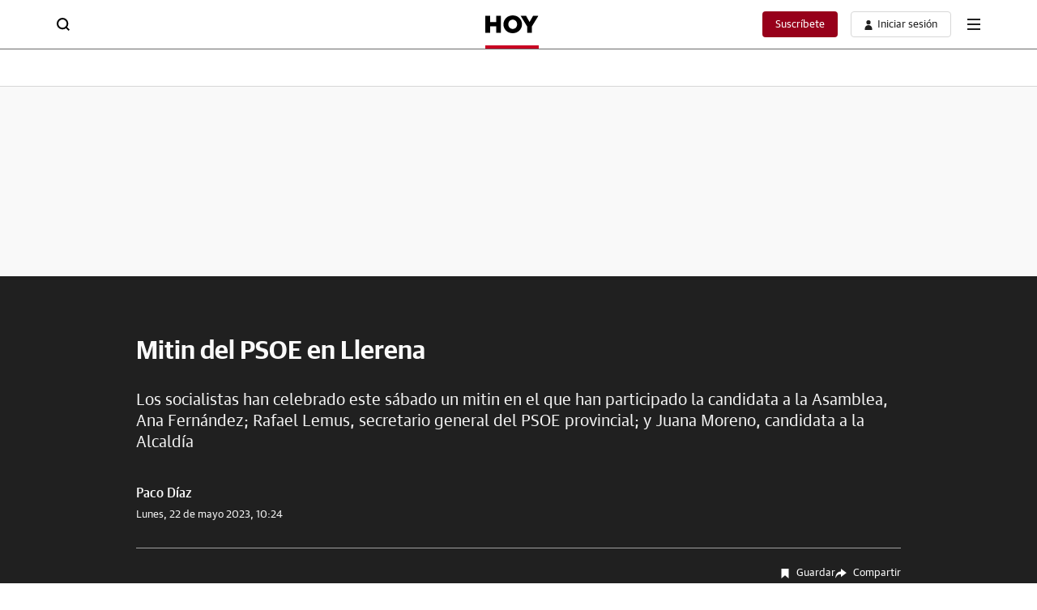

--- FILE ---
content_type: application/javascript
request_url: https://static.vocstatic.com/frontal/5.47.1/video-player-img-default.js
body_size: 56
content:
"use strict";(self["[hash]fronLibsJsonpFunction"]=self["[hash]fronLibsJsonpFunction"]||[]).push([[173],{5412:(e,t,n)=>{n.r(t),n.d(t,{default:()=>r});const r=class{constructor(e){this.dataVocVideoPlayerContainer=e}run(){this.dataVocVideoPlayerContainer&&window.addEventListener("loadstart",(function(e){let t=videojs.players;Object.keys(t).forEach(((n,r)=>{if(t[n].mediainfo.id===e.detail.idVideo||t[n].mediainfo.reference_id===e.detail.referenceIdVideo){t[n].el().closest("[data-voc-video-player-container]")&&t[n].el().parentElement.parentElement.parentElement.parentElement.querySelector("img").remove();let e=t[n].el().parentElement.parentElement.parentElement.getAttribute("data-voc-video-title"),r=t[n].el().parentElement.parentElement.parentElement.getAttribute("data-voc-video-hide-title");e&&"Si"!==r&&(t[n].el().querySelector(".vjs-voc-bigplaybutton-info-title").textContent=e),"Si"===r&&(t[n].el().parentElement.parentElement.parentElement.parentElement.querySelector(".vjs-voc-bigplaybutton-info-title").remove(),t[n].el().parentElement.parentElement.parentElement.parentElement.querySelector(".vjs-voc-bigplaybutton-info-duration").remove())}}))}))}}}}]);

--- FILE ---
content_type: text/json; charset=utf-8
request_url: https://insights-collector.newrelic.com/v1/accounts/1145621/events
body_size: 63
content:
{"success":true, "uuid":"a6bba5fd-0001-baff-cf28-019c0fb3ca40"}

--- FILE ---
content_type: text/json; charset=utf-8
request_url: https://insights-collector.newrelic.com/v1/accounts/1145621/events
body_size: 63
content:
{"success":true, "uuid":"eacee6e6-0001-ba4e-aba3-019c0fb3c592"}